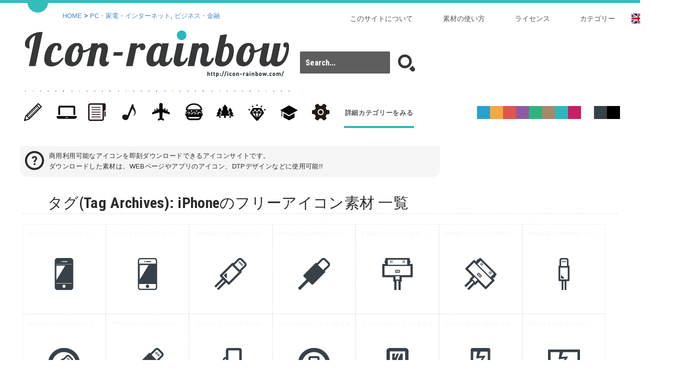

--- FILE ---
content_type: text/html; charset=UTF-8
request_url: https://icon-rainbow.com/tag/iphone/
body_size: 6428
content:
<!DOCTYPE html>
<!--[if lt IE 7]> <html class="ie6" lang="ja"> <![endif]-->
<!--[if IE 7]> <html class="ie7" lang="ja"> <![endif]-->
<!--[if IE 8]> <html class="ie8" lang="ja"> <![endif]-->
<!--[if gt IE 8]><!--> <html lang="ja"> <!--<![endif]-->
<head>
<meta charset="utf-8">
<meta name="viewport" content="width=device-width, initial-scale=1,user-scalable=0">

<!-- Global site tag (gtag.js) - Google Analytics -->
<script async src="https://www.googletagmanager.com/gtag/js?id=UA-62654825-1"></script>
<script>
  window.dataLayer = window.dataLayer || [];
  function gtag(){dataLayer.push(arguments);}
  gtag('js', new Date());

  gtag('config', 'UA-62654825-1');
</script>

<meta name="author" content="商用可の無料(フリー)のアイコン素材をダウンロードできるサイト『icon rainbow』" />
<link rel="alternate" type="application/rss+xml" href="https://icon-rainbow.com/feed/" title="RSS 2.0" />
<link rel="alternate" type="application/atom+xml" href="https://icon-rainbow.com/feed/atom/" title="Atom cite contents" />
<link href='//fonts.googleapis.com/css?family=Roboto+Condensed:700' rel='stylesheet' type='text/css'>

    
	<meta name="description" content="商用利用可能な無料のアイコンをすぐにダウンロードできるアイコン素材配布サイトです。カラーやサイズをカスタマイズしてダウンロードした素材は、すぐにWEBやアプリのアイコン、DTPデザインなどに素材として使用可能です">
<meta name="keywords" content="アイコン,アイコン素材,商用利用可能,無料素材,フリーアイコン">

<link rel="pingback" href="https://icon-rainbow.com/xmlrpc.php" />

<title>iPhone | 商用可の無料(フリー)のアイコン素材をダウンロードできるサイト『icon rainbow』</title>


<link rel="stylesheet" href="https://icon-rainbow.com/css/normalize.css" media="all" />
 <link href="//cdnjs.cloudflare.com/ajax/libs/twitter-bootstrap/3.2.0/css/bootstrap.min.css" rel="stylesheet" type="text/css" media="all">   
<link rel="stylesheet" href="https://icon-rainbow.com/css/common.css" media="all" />

<link type="text/css" rel="stylesheet" href="//code.jquery.com/ui/1.10.3/themes/cupertino/jquery-ui.min.css" />
<script type="text/javascript" src="//code.jquery.com/jquery-1.10.2.min.js"></script>
<script type="text/javascript" src="//code.jquery.com/ui/1.10.3/jquery-ui.min.js"></script>  
<script type="text/javascript" src="https://icon-rainbow.com/js/sns.js"></script> 

<link rel="shortcut icon" href="/img/favicon.ico" type="image/x-icon" />
<link rel="apple-touch-icon" href="/img/apple-touch-icon.png" />
<link rel="apple-touch-icon" sizes="57x57" href="/img/apple-touch-icon-57x57.png" />
<link rel="apple-touch-icon" sizes="72x72" href="/img/apple-touch-icon-72x72.png" />
<link rel="apple-touch-icon" sizes="76x76" href="/img/apple-touch-icon-76x76.png" />
<link rel="apple-touch-icon" sizes="114x114" href="/img/apple-touch-icon-114x114.png" />
<link rel="apple-touch-icon" sizes="120x120" href="/img/apple-touch-icon-120x120.png" />
<link rel="apple-touch-icon" sizes="144x144" href="/img/apple-touch-icon-144x144.png" />
<link rel="apple-touch-icon" sizes="152x152" href="/img/apple-touch-icon-152x152.png" />

<meta property="og:title" content="iPhone &laquo; 商用可の無料(フリー)のアイコン素材をダウンロードできるサイト『icon rainbow』 商用可の無料(フリー)のアイコン素材をダウンロードできるサイト『icon rainbow』"/>

<meta property="og:type" content="article"/>

	   <meta property="og:image" content="https://icon-rainbow.com/img/ogimg.jpg" />
    

<meta property="og:site_name" content="商用可の無料(フリー)のアイコン素材をダウンロードできるサイト『icon rainbow』"/>
<meta property="og:description" content="商用利用可能な無料のアイコンをすぐにダウンロードできるアイコン素材配布サイトです。"/>


<link rel='dns-prefetch' href='//fonts.googleapis.com' />
<link rel='dns-prefetch' href='//s.w.org' />
<link rel="alternate" type="application/rss+xml" title="商用可の無料(フリー)のアイコン素材をダウンロードできるサイト『icon rainbow』 &raquo; フィード" href="https://icon-rainbow.com/feed/" />
<link rel="alternate" type="application/rss+xml" title="商用可の無料(フリー)のアイコン素材をダウンロードできるサイト『icon rainbow』 &raquo; コメントフィード" href="https://icon-rainbow.com/comments/feed/" />
<link rel="alternate" type="application/rss+xml" title="商用可の無料(フリー)のアイコン素材をダウンロードできるサイト『icon rainbow』 &raquo; iPhone タグのフィード" href="https://icon-rainbow.com/tag/iphone/feed/" />
<link rel='stylesheet' id='wp-block-library-css'  href='https://icon-rainbow.com/wp-includes/css/dist/block-library/style.min.css?ver=5.6.16' type='text/css' media='all' />
<link rel='stylesheet' id='twentythirteen-fonts-css'  href='//fonts.googleapis.com/css?family=Source+Sans+Pro%3A300%2C400%2C700%2C300italic%2C400italic%2C700italic%7CBitter%3A400%2C700&#038;subset=latin%2Clatin-ext' type='text/css' media='all' />
<link rel='stylesheet' id='genericons-css'  href='https://icon-rainbow.com/wp-content/themes/icon/genericons/genericons.css?ver=3.03' type='text/css' media='all' />
<link rel='stylesheet' id='twentythirteen-style-css'  href='https://icon-rainbow.com/wp-content/themes/icon/style.css?ver=2013-07-18' type='text/css' media='all' />
<!--[if lt IE 9]>
<link rel='stylesheet' id='twentythirteen-ie-css'  href='https://icon-rainbow.com/wp-content/themes/icon/css/ie.css?ver=2013-07-18' type='text/css' media='all' />
<![endif]-->
<link rel="https://api.w.org/" href="https://icon-rainbow.com/wp-json/" /><link rel="alternate" type="application/json" href="https://icon-rainbow.com/wp-json/wp/v2/tags/426" /><script type="text/javascript">
	window._se_plugin_version = '8.1.9';
</script>
<link rel="stylesheet" href="https://icon-rainbow.com/wp-content/plugins/wp-page-numbers/default/wp-page-numbers.css" type="text/css" media="screen" /><style type="text/css">.recentcomments a{display:inline !important;padding:0 !important;margin:0 !important;}</style>	<style type="text/css" id="twentythirteen-header-css">
			.site-header {
			background: url(https://icon-rainbow.com/wp-content/themes/icon/images/headers/circle.png) no-repeat scroll top;
			background-size: 1600px auto;
		}
		@media (max-width: 767px) {
			.site-header {
				background-size: 768px auto;
			}
		}
		@media (max-width: 359px) {
			.site-header {
				background-size: 360px auto;
			}
		}
		</style>
	</head>
<body class="archive tag tag-iphone tag-426 single-author">
<script>
  (function(i,s,o,g,r,a,m){i['GoogleAnalyticsObject']=r;i[r]=i[r]||function(){
  (i[r].q=i[r].q||[]).push(arguments)},i[r].l=1*new Date();a=s.createElement(o),
  m=s.getElementsByTagName(o)[0];a.async=1;a.src=g;m.parentNode.insertBefore(a,m)
  })(window,document,'script','//www.google-analytics.com/analytics.js','ga');

  ga('create', 'UA-62654825-1', 'auto');
  ga('send', 'pageview');

</script>

<div id="fb-root"></div>
<script>(function(d, s, id) {
  var js, fjs = d.getElementsByTagName(s)[0];
  if (d.getElementById(id)) return;
  js = d.createElement(s); js.id = id;
  js.src = "//connect.facebook.net/ja_JP/sdk.js#xfbml=1&version=v2.3";
  fjs.parentNode.insertBefore(js, fjs);
}(document, 'script', 'facebook-jssdk'));</script>
<div id="topWrap" class="clearfix">



<header id="mainHeader"><div id="innerTop">




    <ul id="main_nav">  		
    <li id="lang02"><a href="//free-icon-rainbow.com/"><img src="/img/flag.gif" alt="language"></a></li>
					<li><a href="/icon-category/">カテゴリー</a></li>
                    <li><a href="/license/">ライセンス</a></li>
                    <li><a href="/usage/">素材の使い方</a></li>
                    <li><a href="/about-icon-rainbow/">このサイトについて</a></li>
    </ul>
    
    
    
<p id="pankuzu"><a href="https://icon-rainbow.com">HOME</a>&nbsp;&gt;&nbsp;<a href=""><a href="https://icon-rainbow.com/category/pc/" rel="category tag">PC・家電・インターネット</a>, <a href="https://icon-rainbow.com/category/business/" rel="category tag">ビジネス・金融</a></a></p>

    
    
    
        <h1><a href="https://icon-rainbow.com"><img src="https://icon-rainbow.com/img/i03_logo.png" alt="iPhone | 商用可の無料(フリー)のアイコン素材をダウンロードできるサイト『icon rainbow』"></a></h1>
        <nav id="mainNav">                 
            <ul class="clearfix00">
        		<li id="cat">                       
                  <ul id="categoryNav">
                       <li><a href="/category/stationery/"><span>文房具・雑貨</span></a></li>
                       <li><a href="/category/pc/"><span>PC・家電・インターネット</span></a></li>
                       <li><a href="/category/business/"><span>ビジネス・金融</span></a></li>
                       <li><a href="/category/entertainment/"><span>エンタメ・スポーツ</span></a></li>
                       <li><a href="/category/traffic/"><span>交通・地図</span></a></li>
                       <li><a href="/category/food/"><span>グルメ・キッチン</span></a></li>
                       <li><a href="/category/flora-and-fauna/"><span>動物・植物･人</span></a></li>       
                       <li><a href="/category/fashion/"><span>ファッション</span></a></li>
                      <li><a href="/category/health-education/"><span>健康・教育・科学</span></a></li>
                       <li><a href="/category/mark/"><span>記号・マーク</span></a></li>
                                        
                                    <li><a href="/icon-category/">詳細カテゴリーをみる</a></li>    
                                        
                                                
                   </ul>

            	</li>
            
            </ul>
        </nav>

   
        <div id="searchBox">
          
          	<form id="searchform" role="search" method="get" action="//icon-rainbow.com/">
         
                <input id="search_txt" type="text" placeholder="Search..." value="" name="s">
                <input id="search_submit" type="submit" value="">
            </form>
        </div>
        
        
        
      <div id="sns"><div class="fb-like" data-href="//icon-rainbow.com/" data-layout="box_count" data-action="like" data-show-faces="false" data-share="false"></div><div id="in"></div></div> 
    
   
<ul id="selectColor">
    <li></li>
    <li></li>
    <li></li>
    <li></li>
    <li></li>
    <li></li>
    <li></li>
    <li></li>
    <li></li>
    <li></li>
    <li></li>
</ul>






</header>


<script type="text/javascript">
	var imgID="icon_07167";
	svgData="/i/icon_07167/icon_071670.svg";
</script>

    <script src="//cdnjs.cloudflare.com/ajax/libs/jquery-cookie/1.4.1/jquery.cookie.min.js"></script>
	<script src="https://icon-rainbow.com/js/svgAdd_top.js"></script>
	

<div class="inner">

<p id="top">商用利用可能なアイコンを即刻ダウンロードできるアイコンサイトです。<br>
ダウンロードした素材は、WEBページやアプリのアイコン、DTPデザインなどに使用可能!!
</p>

    <div id="topMaincolumn" class="clearfix">
    
    <h2 class="archive-title">タグ(Tag Archives): iPhoneのフリーアイコン素材 一覧</h2>
<div class="caDescription"></div>

		<ul>
        
        						 
            
            <li class="icon"><div class="default">
            <a href="https://icon-rainbow.com/%e3%82%b9%e3%83%9e%e3%83%bc%e3%83%88%e3%83%95%e3%82%a9%e3%83%b3%e3%81%ae%e3%82%a2%e3%82%a4%e3%82%b3%e3%83%b3%e7%b4%a0%e6%9d%90-6/"><p>スマートフォンのアイコン素材 6</p><img src="https://icon-rainbow.com/i/icon_07167/icon_071670_64.png" alt="スマートフォンのアイコン素材 6"></a>
			<span class="addData01 icon_07167" data-icon="icon_07167"></span>
            
            </div></li>
 
		 
            
            <li class="icon"><div class="default">
            <a href="https://icon-rainbow.com/%e3%82%b9%e3%83%9e%e3%83%bc%e3%83%88%e3%83%95%e3%82%a9%e3%83%b3%e3%81%ae%e3%82%a2%e3%82%a4%e3%82%b3%e3%83%b3%e7%b4%a0%e6%9d%90-5/"><p>スマートフォンのアイコン素材 5</p><img src="https://icon-rainbow.com/i/icon_07166/icon_071660_64.png" alt="スマートフォンのアイコン素材 5"></a>
			<span class="addData01 icon_07166" data-icon="icon_07166"></span>
            
            </div></li>
 
		 
            
            <li class="icon"><div class="default">
            <a href="https://icon-rainbow.com/iphone%e9%a2%a8%e3%81%aelightning%e3%82%b1%e3%83%bc%e3%83%96%e3%83%ab%e3%81%ae%e7%84%a1%e6%96%99%e3%82%a2%e3%82%a4%e3%82%b3%e3%83%b3%e7%b4%a0%e6%9d%90-4/"><p>iPhone風のLightningケーブルの無料アイコン素材 4</p><img src="https://icon-rainbow.com/i/icon_05541/icon_055410_64.png" alt="iPhone風のLightningケーブルの無料アイコン素材 4"></a>
			<span class="addData01 icon_05541" data-icon="icon_05541"></span>
            
            </div></li>
 
		 
            
            <li class="icon"><div class="default">
            <a href="https://icon-rainbow.com/iphone%e9%a2%a8%e3%81%aelightning%e3%82%b1%e3%83%bc%e3%83%96%e3%83%ab%e3%81%ae%e7%84%a1%e6%96%99%e3%82%a2%e3%82%a4%e3%82%b3%e3%83%b3%e7%b4%a0%e6%9d%90-1/"><p>iPhone風のLightningケーブルの無料アイコン素材 1</p><img src="https://icon-rainbow.com/i/icon_05538/icon_055380_64.png" alt="iPhone風のLightningケーブルの無料アイコン素材 1"></a>
			<span class="addData01 icon_05538" data-icon="icon_05538"></span>
            
            </div></li>
 
		 
            
            <li class="icon"><div class="default">
            <a href="https://icon-rainbow.com/ipad%e9%a2%a8%e3%81%ae%e3%82%b1%e3%83%bc%e3%83%96%e3%83%ab%e3%81%ae%e7%84%a1%e6%96%99%e3%82%a2%e3%82%a4%e3%82%b3%e3%83%b3-1/"><p>iPad風のケーブルの無料アイコン 1</p><img src="https://icon-rainbow.com/i/icon_05543/icon_055430_64.png" alt="iPad風のケーブルの無料アイコン 1"></a>
			<span class="addData01 icon_05543" data-icon="icon_05543"></span>
            
            </div></li>
 
		 
            
            <li class="icon"><div class="default">
            <a href="https://icon-rainbow.com/ipad%e9%a2%a8%e3%81%ae%e3%82%b1%e3%83%bc%e3%83%96%e3%83%ab%e3%81%ae%e7%84%a1%e6%96%99%e3%82%a2%e3%82%a4%e3%82%b3%e3%83%b3-2/"><p>iPad風のケーブルの無料アイコン 2</p><img src="https://icon-rainbow.com/i/icon_05544/icon_055440_64.png" alt="iPad風のケーブルの無料アイコン 2"></a>
			<span class="addData01 icon_05544" data-icon="icon_05544"></span>
            
            </div></li>
 
		 
            
            <li class="icon"><div class="default">
            <a href="https://icon-rainbow.com/iphone%e9%a2%a8%e3%81%aelightning%e3%82%b1%e3%83%bc%e3%83%96%e3%83%ab%e3%81%ae%e7%84%a1%e6%96%99%e3%82%a2%e3%82%a4%e3%82%b3%e3%83%b3%e7%b4%a0%e6%9d%90-3/"><p>iPhone風のLightningケーブルの無料アイコン素材 3</p><img src="https://icon-rainbow.com/i/icon_05540/icon_055400_64.png" alt="iPhone風のLightningケーブルの無料アイコン素材 3"></a>
			<span class="addData01 icon_05540" data-icon="icon_05540"></span>
            
            </div></li>
 
		 
            
            <li class="icon"><div class="default">
            <a href="https://icon-rainbow.com/iphone%e9%a2%a8%e3%81%aelightning%e3%82%b1%e3%83%bc%e3%83%96%e3%83%ab%e3%81%ae%e7%84%a1%e6%96%99%e3%82%a2%e3%82%a4%e3%82%b3%e3%83%b3%e7%b4%a0%e6%9d%90-5/"><p>iPhone風のLightningケーブルの無料アイコン素材 5</p><img src="https://icon-rainbow.com/i/icon_05542/icon_055420_64.png" alt="iPhone風のLightningケーブルの無料アイコン素材 5"></a>
			<span class="addData01 icon_05542" data-icon="icon_05542"></span>
            
            </div></li>
 
		 
            
            <li class="icon"><div class="default">
            <a href="https://icon-rainbow.com/iphone%e9%a2%a8%e3%81%aelightning%e3%82%b1%e3%83%bc%e3%83%96%e3%83%ab%e3%81%ae%e7%84%a1%e6%96%99%e3%82%a2%e3%82%a4%e3%82%b3%e3%83%b3%e7%b4%a0%e6%9d%90-2/"><p>iPhone風のLightningケーブルの無料アイコン素材 2</p><img src="https://icon-rainbow.com/i/icon_05539/icon_055390_64.png" alt="iPhone風のLightningケーブルの無料アイコン素材 2"></a>
			<span class="addData01 icon_05539" data-icon="icon_05539"></span>
            
            </div></li>
 
		 
            
            <li class="icon"><div class="default">
            <a href="https://icon-rainbow.com/%e3%82%b9%e3%83%9e%e3%83%bc%e3%83%88%e3%83%95%e3%82%a9%e3%83%b3%e3%81%ae%e6%89%8b%e6%b8%a1%e3%81%97%e3%81%ae%e7%84%a1%e6%96%99%e3%82%a2%e3%82%a4%e3%82%b3%e3%83%b3%e7%b4%a0%e6%9d%90/"><p>スマートフォンの手渡しの無料アイコン素材</p><img src="https://icon-rainbow.com/i/icon_05347/icon_053470_64.png" alt="スマートフォンの手渡しの無料アイコン素材"></a>
			<span class="addData01 icon_05347" data-icon="icon_05347"></span>
            
            </div></li>
 
		 
            
            <li class="icon"><div class="default">
            <a href="https://icon-rainbow.com/%e3%82%b9%e3%83%9e%e3%83%9b%e3%81%ae%e7%84%a1%e6%96%99%e3%82%a2%e3%82%a4%e3%82%b3%e3%83%b3%e7%b4%a0%e6%9d%90-8/"><p>スマホの無料アイコン素材 8</p><img src="https://icon-rainbow.com/i/icon_05346/icon_053460_64.png" alt="スマホの無料アイコン素材 8"></a>
			<span class="addData01 icon_05346" data-icon="icon_05346"></span>
            
            </div></li>
 
		 
            
            <li class="icon"><div class="default">
            <a href="https://icon-rainbow.com/%e3%82%b9%e3%83%9e%e3%83%9b%e3%81%ae%e7%84%a1%e6%96%99%e3%82%a2%e3%82%a4%e3%82%b3%e3%83%b3%e7%b4%a0%e6%9d%90-6/"><p>スマホの無料アイコン素材 6</p><img src="https://icon-rainbow.com/i/icon_05344/icon_053440_64.png" alt="スマホの無料アイコン素材 6"></a>
			<span class="addData01 icon_05344" data-icon="icon_05344"></span>
            
            </div></li>
 
		 
            
            <li class="icon"><div class="default">
            <a href="https://icon-rainbow.com/%e3%82%b9%e3%83%9e%e3%83%9b%e3%81%ae%e7%a0%b4%e6%90%8d%e3%81%ae%e7%84%a1%e6%96%99%e3%82%a2%e3%82%a4%e3%82%b3%e3%83%b3%e7%b4%a0%e6%9d%90/"><p>スマホの破損の無料アイコン素材</p><img src="https://icon-rainbow.com/i/icon_05348/icon_053480_64.png" alt="スマホの破損の無料アイコン素材"></a>
			<span class="addData01 icon_05348" data-icon="icon_05348"></span>
            
            </div></li>
 
		 
            
            <li class="icon"><div class="default">
            <a href="https://icon-rainbow.com/pc%e3%83%a2%e3%83%8b%e3%82%bf%e3%81%ae%e7%a0%b4%e6%90%8d%e3%81%ae%e7%84%a1%e6%96%99%e3%82%a2%e3%82%a4%e3%82%b3%e3%83%b3%e7%b4%a0%e6%9d%90/"><p>PCモニタの破損の無料アイコン素材</p><img src="https://icon-rainbow.com/i/icon_05349/icon_053490_64.png" alt="PCモニタの破損の無料アイコン素材"></a>
			<span class="addData01 icon_05349" data-icon="icon_05349"></span>
            
            </div></li>
 
		 
            
            <li class="icon"><div class="default">
            <a href="https://icon-rainbow.com/%e3%82%b9%e3%83%9e%e3%83%9b%e3%81%ae%e7%84%a1%e6%96%99%e3%82%a2%e3%82%a4%e3%82%b3%e3%83%b3%e7%b4%a0%e6%9d%90-7/"><p>スマホの無料アイコン素材 7</p><img src="https://icon-rainbow.com/i/icon_05345/icon_053450_64.png" alt="スマホの無料アイコン素材 7"></a>
			<span class="addData01 icon_05345" data-icon="icon_05345"></span>
            
            </div></li>
 
		 
            
            <li class="icon"><div class="default">
            <a href="https://icon-rainbow.com/%e3%82%b9%e3%83%9e%e3%83%bc%e3%83%88%e3%83%95%e3%82%a9%e3%83%b3%e3%81%ae%e7%84%a1%e6%96%99%e3%82%a2%e3%82%a4%e3%82%b3%e3%83%b3%e7%b4%a0%e6%9d%90-5/"><p>スマートフォンの無料アイコン素材 5</p><img src="https://icon-rainbow.com/i/icon_05103/icon_051030_64.png" alt="スマートフォンの無料アイコン素材 5"></a>
			<span class="addData01 icon_05103" data-icon="icon_05103"></span>
            
            </div></li>
 
		 
            
            <li class="icon"><div class="default">
            <a href="https://icon-rainbow.com/%e3%82%b9%e3%83%9e%e3%83%bc%e3%83%88%e3%83%95%e3%82%a9%e3%83%b3%e3%81%ae%e7%84%a1%e6%96%99%e3%82%a2%e3%82%a4%e3%82%b3%e3%83%b3%e7%b4%a0%e6%9d%90-7/"><p>スマートフォンの無料アイコン素材 7</p><img src="https://icon-rainbow.com/i/icon_05106/icon_051060_64.png" alt="スマートフォンの無料アイコン素材 7"></a>
			<span class="addData01 icon_05106" data-icon="icon_05106"></span>
            
            </div></li>
 
		 
            
            <li class="icon"><div class="default">
            <a href="https://icon-rainbow.com/%e3%82%b9%e3%83%9e%e3%83%bc%e3%83%88%e3%83%95%e3%82%a9%e3%83%b3%e3%81%ae%e7%84%a1%e6%96%99%e3%82%a2%e3%82%a4%e3%82%b3%e3%83%b3%e7%b4%a0%e6%9d%90-6/"><p>スマートフォンの無料アイコン素材 6</p><img src="https://icon-rainbow.com/i/icon_05104/icon_051040_64.png" alt="スマートフォンの無料アイコン素材 6"></a>
			<span class="addData01 icon_05104" data-icon="icon_05104"></span>
            
            </div></li>
 
		 
            
            <li class="icon"><div class="default">
            <a href="https://icon-rainbow.com/%e3%82%b9%e3%83%9e%e3%83%bc%e3%83%88%e3%83%95%e3%82%a9%e3%83%b3%e3%81%ae%e3%82%a2%e3%82%a4%e3%82%b3%e3%83%b3%e7%b4%a0%e6%9d%90-4/"><p>スマートフォンのアイコン素材 4</p><img src="https://icon-rainbow.com/i/icon_01910/icon_019100_64.png" alt="スマートフォンのアイコン素材 4"></a>
			<span class="addData01 icon_01910" data-icon="icon_01910"></span>
            
            </div></li>
 
		 
            
            <li class="icon"><div class="default">
            <a href="https://icon-rainbow.com/%e3%82%b9%e3%83%9e%e3%83%bc%e3%83%88%e3%83%95%e3%82%a9%e3%83%b3%e3%81%ae%e3%82%a2%e3%82%a4%e3%82%b3%e3%83%b3%e7%b4%a0%e6%9d%90-2/"><p>スマートフォンのアイコン素材 2</p><img src="https://icon-rainbow.com/i/icon_00516/icon_005160_64.png" alt="スマートフォンのアイコン素材 2"></a>
			<span class="addData01 icon_00516" data-icon="icon_00516"></span>
            
            </div></li>
 
		                
		    
            
        </ul>    

    	<aside id="ad01"><script async src="//pagead2.googlesyndication.com/pagead/js/adsbygoogle.js"></script>
<!-- icon-rainbow_160x600 -->
<ins class="adsbygoogle"
     style="display:inline-block;width:160px;height:600px"
     data-ad-client="ca-pub-7601590937107684"
     data-ad-slot="4710825937"></ins>
<script>
(adsbygoogle = window.adsbygoogle || []).push({});
</script></aside>
    </div>
    
    <aside id="ad_responsive"><script async src="//pagead2.googlesyndication.com/pagead/js/adsbygoogle.js"></script>
<!-- icon-rainbow_responsive -->
<ins class="adsbygoogle"
     style="display:block"
     data-ad-client="ca-pub-7601590937107684"
     data-ad-slot="7803893130"
     data-ad-format="auto"></ins>
<script>
(adsbygoogle = window.adsbygoogle || []).push({});
</script></aside>


    <div class="page_numbers clearfix">
            </div>
    
   

</div><!-- .inner -->

<!-- サイドのコンテンツ部分 -->
    <div id="fileDown" class="clearfix">
    	<div id="fileDownClose">
        	
        	<div class="closeSide"></div>
        </div>
        <div class="sideInner">
        	
    
  <p>選択しているアイコンの数は<span id="ren"></span>個です。<span class="small">(※12個まで選択可能)</span></p>
  <p id="clear_btn">すべてクリアする</p>
            
             <span></span>
                <ul id="addArea" class="clearfix"><img></ul>
         
    	<div id="downBox01">
    		<!--<span class="clearfix10 title">select size</span>-->
    		<ul id="size02" class="clearfix10">
				<li><span>16px</span></li>
                <li><span>32px</span></li>
                <li><span>48px</span></li>
                <li><span>64px</span></li>
                <li><span>128px</span></li>
                <li class="on"><span>256px</span></li>
                <li><span>512px</span></li>
			</ul>
        </div>
          
        <div id="downBox02">
           <!-- <span class="clearfix10 title">select file type</span>-->
            <ul id="downBtn02" class="clearfix10">
            	<li class="on">PNG</li>
                <li>JPG</li>
                <li>SVG</li>
                <li>EPS</li>
            </ul>
        </div>
           
         
         <div id="downBox03"> 
            <form action="https://icon-rainbow.com/down07.php" method="get">
                <input type="hidden" id="togetherVal" type="text" name="name" value="初期値">
                <input type="submit" id="allDown" value="選択ファイルを一括ダウンロード">
            </form>
          </div>

        
                   
          <aside id="ad_side">
				<script async src="//pagead2.googlesyndication.com/pagead/js/adsbygoogle.js"></script>
<!-- icon-rainbow_320x100 -->
<ins class="adsbygoogle"
     style="display:inline-block;width:320px;height:100px"
     data-ad-client="ca-pub-7601590937107684"
     data-ad-slot="9280626332"></ins>
<script>
(adsbygoogle = window.adsbygoogle || []).push({});
</script>           </aside>
        
        
          <!-- <div id="btnWeb"><a href="https://icon-rainbow.com/WEB_down.php">WEB用　一枚の画像としてダウンロード</a></div>-->
<br class="all"><br class="all"><br class="all">
            
            <span id="shirabe"></span><br clear="all">
            <span id="shirabe02"></span>
    
     </div>	
</div><!-- /サイドのコンテンツ部分 -->

</div>


<footer id="mainFooter">	
    <div class="inner">
        <nav id="mainNav" class="clearfix">
        
          <a href="http://free-paper-texture.com/" target="_blank" alt="Paper-co | 紙のテクスチャー素材を無料でダウンロードできるサイト"><img src="/img/bnr_paper.jpg"></a>
          <a href="https://simple-icons.com/" target="_blank" alt="Simple color icon Jr -カラフルな商用無料アイコン素材サイト"><img src="/img/btn_sij.jpg"></a>        
		
            <!--<a href="http://masking-tape-line.com/" target="_blank" alt="すぐに使える商用利用可の無料マスキングテープ風、罫線＆ライン素材配布サイト"><img src="/img/btn_fmt.jpg"></a>-->
       
            
        </nav>
    
        <small>&copy; Copyright mahorova-works all right reserved. </small>
	</div>
    
    <div class="openSide"></div>
    
    

</footer>

 



<script type='text/javascript' src='https://icon-rainbow.com/wp-includes/js/wp-embed.min.js?ver=5.6.16' id='wp-embed-js'></script>
</body>
</html>

--- FILE ---
content_type: text/html; charset=utf-8
request_url: https://www.google.com/recaptcha/api2/aframe
body_size: 267
content:
<!DOCTYPE HTML><html><head><meta http-equiv="content-type" content="text/html; charset=UTF-8"></head><body><script nonce="1QAwAMn4Th5F6DMrXOwgfg">/** Anti-fraud and anti-abuse applications only. See google.com/recaptcha */ try{var clients={'sodar':'https://pagead2.googlesyndication.com/pagead/sodar?'};window.addEventListener("message",function(a){try{if(a.source===window.parent){var b=JSON.parse(a.data);var c=clients[b['id']];if(c){var d=document.createElement('img');d.src=c+b['params']+'&rc='+(localStorage.getItem("rc::a")?sessionStorage.getItem("rc::b"):"");window.document.body.appendChild(d);sessionStorage.setItem("rc::e",parseInt(sessionStorage.getItem("rc::e")||0)+1);localStorage.setItem("rc::h",'1768722186174');}}}catch(b){}});window.parent.postMessage("_grecaptcha_ready", "*");}catch(b){}</script></body></html>

--- FILE ---
content_type: application/javascript
request_url: https://icon-rainbow.com/js/svgAdd_top.js
body_size: 4915
content:
$(function(){
	ua = window.navigator.userAgent.toLowerCase();


	// シングルページ用の読み込み	
	//$("#svgArea").load(svgData);
	

  
    ls = sessionStorage;
	
	
	changeC=0;
	var bgflag=0;
	
	selectColor="#2b3132";
	
	
	if($.cookie("bColor")){
		selectColor=$.cookie("bColor");
		changeC=$.cookie("zColor");
		
		$(".selectLi").css("background",selectColor);
		$("#topMaincolumn .default img").each(function(){
				$(this).attr("src",$(this).attr("src").replace(/([0-9]{5})([0-9]*)(_64)/g, "$1"+changeC+"$3"));
				bye();
		});	
	}
	
	//最後に白をセレクトして終わってると、背景に格子つけます。
	if($.cookie("iniColor")=="white"){
		$("#topMaincolumn ul li").css({
			"background":"#666 url(img/i10_bg_img.png)",
			"background-size":"cover"
		})
	}
	
	
	if($.cookie("open-panel") == "open" ){
		$("#fileDown").animate({"bottom" : "0px" }, 150);
	}

/*
	
	if($.cookie("open-panel")){
		$("#fileDown").animate({"bottom" : "0px" }, 150);
	}
*/
	
	/*一括ダウンロードの初期カラー*/
	colorN=0;
	svgNumber=0;
	sizeN=256;

    //init
    $(document).ready(viewStorage);
	
    //イベント登録
    $("#save_btn").on("click", setSessionStorage);
    $("#display_btn").on("click", viewStorage);
    $("#clear_btn").on("click", removeallStorage);


    // localStorageへの初期値
    // localStorageへの格納
	
    function setSessionStorage() {
      var key = imgNum;
      var value = nowTime;
      // key,valueに値が入っているかチェック
      if (key && value) {
        ls.setItem(key, value);
      }
	  viewStorage();
    }


//トップページのセレクト　クラス付け
$(document).on("click", ".addData01", function(){
	
	//$(this).parent().addClass("selectLi");
	
	$(".selectLi").css("backgound",selectColor);
	
	if(maxNumber < 13){
		imgNum =$(this).data("icon");
		nowTime = $.now();
		viewStorage();
		setSessionStorage();
		
	}else{
		alert("最大選択数を超えました(12個までですよ)");
		ls.clear();
      	location.reload();
	}
	

	if($.cookie("open-panel") == "open" ){
         //何もしません。
	}else{
		$("#fileDown").animate({"bottom" : "0px" }, 150);　//オープン
		$.cookie("open-panel","open", { expires: 2,  path: "/" });	
	}

	/*
	//開閉の処理
	if($.cookie("open-panel")){
		//クッキーあれば
	}else{
		$("#fileDown").animate({"bottom" : "0px" }, 150);　//オープン
		$.cookie("open-panel", { expires: 2,  path: "/" });	
		
	}	
*/
	
		viewStorage();
		downAll();
		
		
		
});




$("#selectColor li").on('click',function(){
	
	$("#selectColor li").removeClass();
	$(this).addClass("on");

	Nc=$("#selectColor li").index(this);
	
	
	//changeC=5;
	
	if(Nc==0){ selectColor="#1dace0"; changeC=3;
	}else if(Nc==1){ selectColor="#f4a840"; changeC=4;
	}else if(Nc==2){ selectColor="#e1564b"; changeC=5;
	}else if(Nc==3){ selectColor="#8e5ba2"; changeC=7;
	}else if(Nc==4){ selectColor="#30b27f"; changeC=6;
	}else if(Nc==5){ selectColor="#a5896a"; changeC=8;
	}else if(Nc==6){ selectColor="#2eb8bd"; changeC=9;
	}else if(Nc==7){ selectColor="#cc1d65"; changeC=10
	}else if(Nc==8){ selectColor="#555555"; changeC=2; bgflag=1;
	}else if(Nc==9){ selectColor="#364148"; changeC=0
	}else if(Nc==10){ selectColor="#000000"; changeC=1
	}
	
	
	
	
	
	if(bgflag==0){
		$("#topMaincolumn ul li").css("background","#ffffff");
		ini="vcolor";
		
	
	//白いカラーを選択したときの対応	
	}else{
		$("#topMaincolumn ul li").css({
			"background":"#666 url(img/i10_bg_img.png)",
			"background-size":"cover"
		})
		ini="white";
		bgflag=0;
	}
	
	
	$(".selectLi").css("background",selectColor);

	$.cookie("bColor",selectColor,{ expires: 1,  path: "/" });
	$.cookie("zColor",changeC,{ expires: 1,  path: "/" });

	$.cookie("iniColor",ini,{ expires: 1,  path: "/" });
	
	$("#topMaincolumn .default img").each(function(){
		$(this).attr("src",$(this).attr("src").replace(/([0-9]{5})([0-9]*)(_64)/g, "$1"+changeC+"$3"));
	});	
	
	viewStorage();

});	




	$("#topMaincolumn div.default").hover(
	  function(){
		$(this).find("img").attr("src",$(this).find("img").attr("src").replace(/([0-9]{5})([0-9]*)(_64)/g, "$12$3"));
		$(this).css("background",selectColor);
		//$(this).find('img').attr('src', $(this).find('img').attr('src').replace('1_64.png', '2_64.png'));
	  },function () {
		 // alert(changeC);
		$(this).css("background","none");
		
		
		if ($(this).hasClass("default")) {			
				$(this).find("img").attr("src",$(this).find("img").attr("src").replace(/([0-9]{5})([0-9]*)(_64)/g, "$1"+changeC+"$3"));				
		}
		
		
		viewStorage();
	  });



	
//トップページのセレクト　解除
$(document).on("click", ".selectLi span", function(){
	
	var imgNum03 = $(this).data("icon");	
	ls.removeItem(imgNum03);	
	$(this).parent().removeClass("selectLi");
	location.reload();

});




// setSessionStorageからすべて削除
function removeallStorage() {
      ls.clear();
      location.reload();
}


	$(document).on("click", "#addArea li", function(){
			var index02 = $("#addArea li").index(this);
			var imgNum02 = $("#addArea li:nth-child("+(index02+1)+") img").data("icon");
			
			
		$('#addArea').html(
			$('#addArea li').sort(function(a, b) {
				return parseInt($(b).attr('id'), 10) - parseInt($(a).attr('id'), 10);
			})
		);
				
		  ls.removeItem(imgNum02);
		  location.reload();

	});

	
	
});



    // localStorageからのデータの取得と表示
function viewStorage() {
      //いったん中身を空にする
		 $("#list span").empty();
		 $("#addArea").empty();
		 $("#shirabe").empty();
		 $("#togetherVal").empty();
	 	
		
		seticonNumber=0;	
		slength=ls.length-2;
		
		//クロムの場合 1つ数を減らす
		showNumber=slength;
		
		if (ua.indexOf('chrome') != -1){
			showNumber=showNumber+1;
		}
		
		$("span#ren").html(showNumber);
		maxCount();
		
      // localStorageすべての情報の取得
		  for (var i=0; i < ls.length; i++) {
			  
			var _key = ls.key(i);
			var ten = _key + ls.getItem(_key);
			dai = ls.getItem(_key);
			
			//alert(_key);
					
			idx=_key.indexOf("icon");
			if(idx != -1) {
				//alert("文字列 icon が見つかりました"); 
				
				$("#ren span").append(ten);
				$("#addArea").append('<li id="'+dai+'"><img src="/i/'+_key+'/'+_key+changeC+'.svg" data-icon="'+_key+'"></li>');
		
				$("#change").append('<g id='+_key+'>あ</g>');		
				$("#"+_key).load("img/"+_key+".txt");		
				
				$("#shirabe").append('i/'+_key+'/'+_key+changeC+'_'+sizeN+'.png,');
				
				
				$("."+_key).css({
					"background":"url(img/i09_img_check.png)"
				});
				
				$("."+_key).parent().parent().css("background",selectColor);
				
				$("."+_key).parent().addClass("selectLi");

				bye();			
				
				seticonNumber++;
			}
		 }
		 
		 
		 $("#shirabe02").html($("#shirabe").html());
		 $("ul#downBtn02 li:nth-child(1)").click();	
		 
		 //ローカルストレージ内のicon登録の数だけだしてますよ
		 importantNumber=seticonNumber;

		 $("span#ren").html(importantNumber);
		 
		 downAll();	
		 
		 
}


function maxCount(){
	maxNumber=$("span#ren").html();	
}


 $(function(){ 
		
	sideHeight=250;
	
	//開く
	$(".openSide").click(function(){	
		$("#fileDown").animate({"bottom" : "0px" }, 150);		

		$.cookie("open-panel","open", { expires: 2,  path: "/" });	
	});

	//閉じる
	$(".closeSide").click(function(){	
		$("#fileDown").animate({"bottom" : "-300px" }, 150);	
		$(".openSide").show();		
		//$.removeCookie("open-panel", { expires: -1,  path: "/" });
		//$.cookie("open-panel", { expires: -1,  path: "/" });
		$.removeCookie("open-panel" , { path: "/" });

			
	});

	  setTimeout("push()", 10);
	
});


function svgShow(){
		ren=$("#change").html();		  
		$("#txt").html(ren);
}


/******************************************************************************************************************************************************************/


function push(){
  $("ul#size li:nth-child(6)").click();	
}


//*PNG側のダウンロード作業です。
function ddo(){
	ddi(); 
}

function ddi(){	
	//ボタンを押した時点での#svg内のhtmlと高さ、横幅を変数にいれといて、、
	snap_height=$("#cap_inner02").height();
	snap_width=$("#cap_inner02").width();
	svgText = $("#cap_inner02").html();

	//svgをcanvasにしますよ。
	
	canvg();
	 html2canvas($("#graph02"), {
        onrendered: function(canvas) {        
          document.getElementById("ss").href = canvas.toDataURL("image/png");	
 
	   		document.getElementById("ss").click();
	again();   
 	}
 });
}


function svg(){

		svgTxt=$("#graph02").html();
	  
	  	alert(svgTxt);
		
		var stxt = svgTxt;
		var blob = new Blob([ stxt ], { type: "svg/plain" });
		var url = window.webkitURL.createObjectURL(blob);
		document.getElementById("export").href = url;				
		document.getElementById("export").click();
		
}




//*JPG側のダウンロード作業です。
function jjo(){
	jji(); 
}

function jji(){	
	//ボタンを押した時点での#svg内のhtmlと高さ、横幅を変数にいれといて、、
	snap_height=$("#cap_inner02").height();
	snap_width=$("#cap_inner02").width();
	svgText = $("#cap_inner02").html();
	
	
	$("#graph02").css("background","#ffffff");

	//svgをcanvasにしますよ。
	canvg();
	 html2canvas($("#graph02"), {
        onrendered: function(canvas) {        
          document.getElementById("jj").href = canvas.toDataURL("image/jpeg");	
 
	   		document.getElementById("jj").click();
	$("#graph02").css("background","none");
	again();   
 	}
 });
}



//変数にいれといた要素を解凍します。高さ、横幅も再設定です。
function again(){
	/*$("body").css("width","100%");*/
	
	$("#cap_inner02").empty();
	
	$(function(){
	setTimeout(function(){
			$("#cap_inner02").remove();
	//$("#again").prepend("<div id='graph02'>Hello</div>");
	$("#again").after("<div id='cap_inner02'></div>");
	$("#cap_inner02").html(svgText);
	
	$("#cap_inner02").css({
		"height":snap_height,
		"width":snap_width
		})

	},1000);
	});	
	


}



/*一括ダウンロード系のスクリプト*/

$(function(){
	$("ul#size02 li").on('click', function(){
  		var cnumber = $("ul#size02 li").index(this);
		
		$("ul#size02 li").removeClass();
		$(this).addClass("on");
		
		
		if(cnumber==0){
			sizeN=16;	
		}else if(cnumber==1){
			sizeN=32;				
		}else if(cnumber==2){
			sizeN=48;				
		}else if(cnumber==3){
			sizeN=64;				
		}else if(cnumber==4){
			sizeN=128;				
		}else if(cnumber==5){
			sizeN=256;			
		}else if(cnumber==6){
			sizeN=512;			
		}
		
		viewStorage();
		downAll();
	});
	
	
	
	$("ul#colorBox li").on('click', function(){
  		var cnumber02 = $("ul#colorBox li").index(this);
		$("ul#colorBox li").removeClass();
		
		if(cnumber02==0){
			colorN=0;
			svgNumber=0;
		}else if(cnumber02==1){
			colorN=1;
			svgNumber=1;
		}else if(cnumber02==2){
			colorN=2;
			svgNumber=2;
		}
					
		$(this).addClass("on");
		
		viewStorage();
		downAll();
		
	
	});

	
	// ダウンロードの拡張子の選択 文字列の変更
	$("ul#downBtn02 li").on('click', function(){
  		cnumber = $("ul#downBtn02 li").index(this);
		$("ul#downBtn02 li").removeClass();	
		
		txt = $("#shirabe").html();
				
		if(cnumber==0){
			//PNGに拡張子 変更			
				$("#shirabe02").text(txt.replace(/(\.gif|\.jpg|\.png|\.svg|\.ai|\.eps)/g,'.png'));			
		}else if(cnumber==1){
			//JPGに拡張子 変更
				$("#shirabe02").text(txt.replace(/(\.gif|\.jpg|\.png|\.svg|\.ai|\.eps)/g,'.jpg'));	
				
		}else if(cnumber==2){
			//JPGに拡張子 変更
				$("#shirabe02").text(txt.replace(/_([0-9]*)\.([a-z]{3})/g,".svg"));	
				
				//$(this).attr("src",$(this).attr("src").replace(/([0-9]{5})([0-9]*)(_64)/g, "$12$3"));				
				
		}else{
			//SVGに拡張子 変更
				$("#shirabe02").text(txt.replace(/(.)_([0-9]*)\.([a-z]{3})/g,".eps"));
			//サイズの部分を削除する
				//$("#shirabe").text(txt.replace(/_256/g,''));
			
		}
		
	
		$(this).addClass("on");
		downAll();
	});	
	

	setTimeout("downAll()", 50);


});	




function downAll(){
	shirabetxt= $("#shirabe02").html();
	shirabetxt = shirabetxt.slice(0, -1); 
	var hoshiino=shirabetxt;
	$("#togetherVal").val(hoshiino);

}


// ■■Download　ポップアップ
var sec=5; //初期値を5秒にする。
var fileType="";
var newscroll=0;

//ポップアップ表示の接敵
$(function(){

	$("#downImg02 li:nth-child(1)").click(function(){
	
	fileType="ai";
		
		$("#glayLayer").fadeIn('fast');
		scrollTop=$(window).scrollTop();//スクロールの高さ取得
		$("#overLayer").fadeIn('fast').css("top",scrollTop+"px");
		
		$("#dlBtnboxBtn a").text("illustrator Ai");
		cdTimer();
	});
	


	$("#downImg02 li:nth-child(2)").click(function(){
		
		fileType="eps";	
		
		$("#glayLayer").fadeIn('fast');
		scrollTop=$(window).scrollTop();//スクロールの高さ取得
		$("#overLayer").fadeIn('fast').css("top",scrollTop+"px");

		$("#dlBtnboxBtn a").text("photoshop EPS");
		cdTimer();
	});

	
		//popup を閉じる
	$("#glayLayer,#btnClose").click(function(){
		$("#glayLayer,#overLayer").fadeOut('fast');

	});	
	
	
	function cdTimer(){
		dltimer = setInterval(function(){
	     // 実行される処理
		 	if(sec>0){
				sec=sec-1;
				$("div#dlBtnbox p span").html(sec);
			}else{
				clearInterval(dltimer);
				$("#dlBtnbox p").hide();
				$("#dlBtnboxBtn").show();
				$("#dlBtnboxBtn a").attr('href','/i/'+imgID+'/'+imgID+fileType+'.zip')
			}
		}, 1000);
	}


	
});

	


function bye(){
	
	$("div .selectLi img").each(function(){
		$(this).attr("src",$(this).attr("src").replace(/([0-9]{5})([0-9]*)(_64)/g, "$12$3"));
		$(this).parent().parent().removeClass("default");
	});	

}


